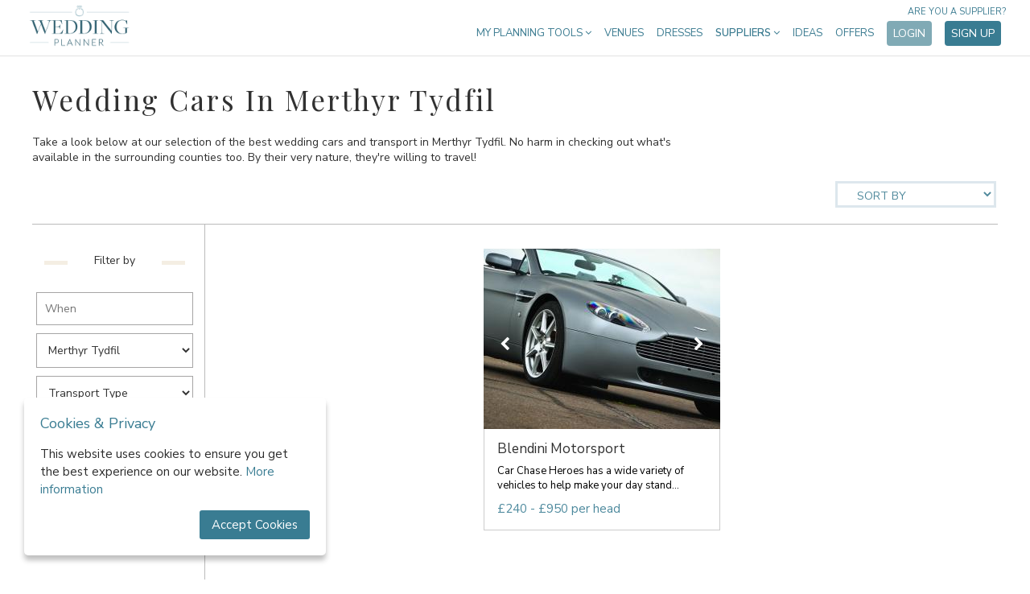

--- FILE ---
content_type: text/html; charset=UTF-8
request_url: https://weddingplanner.co.uk/wedding-transport/merthyr-tydfil
body_size: 13404
content:
<!DOCTYPE html>
<html lang="en">
<head>
    <meta charset="utf-8">
    <meta http-equiv="X-UA-Compatible" content="IE=edge">
    <meta name="viewport" content="width=device-width, initial-scale=1">
	<meta name="referrer" content="unsafe-url">
	<title>Wedding Cars | Merthyr Tydfil - WeddingPlanner.co.uk</title>
	<meta name="keywords" content="" />
    	   <meta name="description" content="Find and book wedding cars and other transportation in Merthyr Tydfil only through WeddingPlanner.co.uk">
    
            <meta name="p:domain_verify" content="c94e4529d17444f499f3d63f80dd914a"/>
    
    <!-- Pinterest -->

	<!-- google site search console -->
	<meta name="google-site-verification" content="MtIEW6EpcX4asBllQLXBT3alaz3wRLel9BEt_UnQuAk" />

    <!-- Canonical links -->
    <link rel="canonical" href="https://weddingplanner.co.uk/wedding-transport/merthyr-tydfil"/>

    
    
    <!-- Styles -->
    <style>

	.std-button 				{ padding: 15px 25px; font-size: 16px; border: 0 !important; border-radius: 4px; text-decoration: none; cursor: pointer; transition: 0.2s; -webkit-appearance: none; position: relative; }

	.std-button-primary 		{ background-color: #397c92; color: #fff !important; }
	.std-button-primary:hover 	{ background-color: #80aab5; }

	.std-button-secondary 		{ background-color: #80aab5; color: #fff !important; }
	.std-button-secondary:hover { background-color: #397c92; }

	.std-button-tertiary 		{ background-color: #eeeeee; color: #666 !important; }
	.std-button-tertiary:hover 	{ background-color: #dddddd; }

	.std-button-quarternary 	{ color: #4d4c4b !important; }

	.std-button-quinary			{ border: 1px solid #397c92 !important; background-color: inherit; }

	.std-button-outline 		{ background-color: #dcebf2; border: 1px solid #397c92 !important; color: #397c92 !important; padding: 14px 25px; }
	.std-button-outline:hover 	{ background-color: #e6f0f5; }

</style>
	<style>
	/* Critical CSS for above-to-the-fold render - inlined for performance reasons */

	h1, h2, h3, h4, h5, h6 { font-weight: normal }
	html, body, body div, span, object, iframe, h1, h2, h3, h4, h5, h6, p, blockquote, pre, abbr, address, cite, code, del, dfn, em, img, ins, kbd, q, samp, small, strong, sub, sup, var, b, i, dl, dt, dd, ol, ul, li, fieldset, form, label, legend, table, caption, tbody, tfoot, thead, tr, th, td, article, aside, figure, footer, header, menu, nav, section, time, mark, audio, video, details, summary { margin: 0; padding: 0; border: 0; font-size: 100%; vertical-align: baseline; background: transparent; }
	article, aside, figure, footer, header, nav, section, details, summary {display: block;}
	html .stop-scroll { overflow: hidden; position:fixed; }
	ul {list-style: none;}
	a {margin: 0; padding: 0; font-size: 100%; vertical-align: baseline; background: transparent;}
	table {border-collapse: collapse; border-spacing: 0;}
	th {font-weight: bold; vertical-align: bottom;}
	td {font-weight: normal; vertical-align: top;}
	hr {display: block; height: 1px; border: 0; border-top: 1px solid #ccc; margin:1em 0; padding: 0;}
	input, select {vertical-align: middle;}
	input[type="radio"] {vertical-align: text-bottom;}
	input[type="checkbox"] {vertical-align: bottom;}
	select, input, textarea {font: 99% sans-serif;}
	table {font-size: inherit; font: 100%;}
	strong {font-weight: bold;}
	td, td img {vertical-align: top;}
	button, input, select, textarea 	{ margin: 0; }
	button 					{ width: auto; overflow: visible; }
	* 						{ -moz-box-sizing: border-box; -webkit-box-sizing: border-box; box-sizing: border-box; }
	html 					{ z-index: -2; }
	html,body 				{ min-width: 320px; position: relative; }
	body, input, select, textarea, button { margin: 0; padding: 0; color: #000; font-family: 'Nunito Sans'; font-size: 14px; }
	h1 						{ font-family: 'Playfair Display'; letter-spacing: 2.5px; font-size: 17px; color: #4f899c; }
	p 						{ margin:14px 0; }
	b, .selected, h2, strong, h3, h4 { font-weight: normal; }
	h2 						{ font-size: 17px; }
	hr 						{ border: 0; height: 45px; }
	select::-ms-expand 		{ display: none; }
	select 					{ text-indent: 0.01px; text-overflow: ''; }
	select,	input[type=text], textarea, input[type=password] { border: 1px solid #a6a5a5; border-radius: 0; padding: 10px; margin: 10px 10px 0 0; background-color: #fff; }
	a 						{ text-decoration: none; color: #3c7c91; }
	a:hover 				{ color:#000; }
	.left 					{ float: left; }
	.right 					{ float: right; }
	.clear 					{ clear: both; }
	.grey 					{ color:#999; }
	.error 					{ color: red; }
	h2.success 				{ border: none !important; color: #0a0; }
	ul.error 				{ list-style-type: disc; list-style-position: inside; }
	.mainContent2 ul 		{ margin: 0; }
	.mainContent2 li 		{ list-style-type: disc; margin-left: 18px; }
	.mainContent2 			{ margin: 0 115px 0 27px; }
	.mainContent3 			{ margin-left: 27px; }
	#container 				{ width: 980px; margin: 73px auto; text-align: left; position: relative; }
	.global-blanket 				{ display: none; position: fixed; top: 0; left: 0; width: 100%; height: 100%; background-color: #000; opacity: 0.5; z-index: 21; }
	.loading-blanket				{ display: none; position: fixed; top: 0; left: 0; width: 100%; height: 100%; background-color: rgba(255, 255, 255, 0.7); z-index: 50; align-items: center; justify-content: center}
	.loading-blanket div				{ }
	.loading-blanket div i				{ font-size: 30px; color: #888; }
	button#ihavecookiesBtn							{ margin-left: 0px!important}
	#gdpr-cookie-message							{ position: fixed; bottom: 30px; left: 30px; text-align: left; max-width: 375px; background-color: #fff; padding: 20px; border-radius: 5px; box-shadow: 0 6px 6px rgb(0 0 0 / 25%); }
	@media  only screen and (max-width: 512px)		{ #gdpr-cookie-message { bottom: 90px; left: 50%; min-width: 320px; transform: translate(-50%, 0); } }
	#gdpr-cookie-message h4							{ color: #397c92; font-size: 18px; font-weight: 500; margin-bottom: 10px; }
	#gdpr-cookie-message h5							{ color: #397c92; font-size: 15px; font-weight: 500; margin-bottom: 10px; }
	#gdpr-cookie-message p,
	#gdpr-cookie-message ul							{ margin: 15px 0; color: #2b2b2b; font-size: 15px; line-height: 1.5em; padding: 0; }
	#gdpr-cookie-message p:last-child				{ margin-bottom: 0; text-align: right}
	#gdpr-cookie-message li							{ width: 49%; display: inline-block}
	#gdpr-cookie-message a							{ color: #397c92; text-decoration: none; font-size: 15px; padding-bottom: 2px; border-bottom: 1px dotted rgba(255,255,255,.75); transition: all 0.3s ease-in; }
	#gdpr-cookie-message a:hover					{ color: #80aab5; transition: all 0.3s ease-in; }
	#gdpr-cookie-message button,
	button#ihavecookiesBtn							{ border: none; background: #397c92; color: #fff; font-size: 15px; padding: 8px 15px; border-radius: 3px; margin-left: 15px; cursor: pointer; transition: all 0.3s ease-in; }
	#gdpr-cookie-message button:hover				{ background: #80aab5; transition: all 0.3s ease-in; }
	button#gdpr-cookie-advanced						{ display: none; }
	#gdpr-cookie-message button:disabled			{ opacity: 0.3; }
	#gdpr-cookie-message input[type="checkbox"]		{ float: none; margin-top: 0; margin-right: 5px}
</style>
	<style>

header                                  { background-color: #fff; text-align: left; position: relative; z-index: 101; border-bottom: 1px solid #e1e1e1; transition: background 0.25s ease; }
header .wrapper                         { width: 100%; max-width: 1280px; margin: 0 auto; padding: 0 30px; box-sizing: border-box; }
header .wrapper.site2                   { padding: 0 12px; }

header a.logo                           { width: 127px; height: 54px; margin: 5px; outline: none; display: inline-block; background: url('/images/logos/wp_sprite.png'); background-size: 200%; background-repeat: no-repeat; background-position: 0; }
header a.logo.site2                     { width: 160px !important; margin: 6px !important; background-image: url('/images/logos/sweden-colour.png'); background-size: contain; background-position: center center !important; }
header a.logo.site3                     { width: 152px !important; height: 50px; margin: 10px 6px 6px !important; background-image: url('/images/logos/australia.png'); background-size: contain; background-position: center center !important; }
header img                              { width: 160px; }
header .mobile                          { display: none; }
header nav                              { float: right; margin-top: 25px; position: relative; }
header nav > ul > li                    { display: inline-block; outline: none; position: relative; cursor: pointer; vertical-align: top; margin: 0; padding: 7px 6px; font-size: 13px; color: #3c7c91; font-weight: 400; }
header nav > ul > li > a                { text-transform: uppercase; text-decoration: none; outline: none; color: #3c7c91; font-weight: 400; transition: all 0.25s ease; }
header nav > ul > li > a:hover          { opacity: 0.60; color: #3c7c91; }
header nav > ul > li.tools .dropdown    { width: 200px; }
header nav > ul > li.inspire .dropdown    { width: 200px; }
header nav > ul > li.categories > a     { font-weight: 600; }
header nav > ul > li .dropdown          { display: none; position: absolute; top: 30px; right: 0; border: 1px solid #e1e1e1; border-radius: 5px; width: 750px; padding: 20px; text-transform: none; background-color: white; z-index: 2; letter-spacing: 0px; box-sizing: border-box; }
header nav > ul > li .dropdown .options	{ display: flex; }
header nav > ul > li .dropdown .options ul  		{ width: 174px; }
header nav > ul > li .dropdown .options ul li       { font-size: 14px; padding: 8px; color: #265869; font-weight: 400; cursor: pointer; }
header nav > ul > li .dropdown .options ul li a     { color: #265869; text-decoration: none; cursor: pointer; -webkit-transition: opacity 0.25s ease; -moz-transition: opacity 0.25s ease; -ms-transition: opacity 0.25s ease; -o-transition: opacity 0.25s ease; transition: opacity 0.25s ease; }
header nav > ul > li .dropdown .options ul li a:hover{ opacity: 0.60; color: #265869; }
header nav > ul > li .dropdown .extras     { margin-top: 20px; padding: 22px 0 8px; border-top: 1px solid #bdd0d6; text-align: center; }
header nav > ul > li .dropdown .extras a   { color: #265869; text-decoration: none; margin: 0 10px; }
header nav > ul > li:hover .dropdown           { display: block; }
header nav > ul > li a.std-button        { padding: 6px 8px; font-size: 14px; }
header nav > ul > li a.std-button.acc       { text-transform: none; }
header nav > ul > li a.std-button.acc i      { margin-right: 4px; font-size: 15px; }
header nav a.are-you-supplier              { position: absolute; top: -18px; right: 0; text-transform: uppercase; display: block; font-size: 11px; opacity: 1; }

@media  screen and (max-width: 1150px)
{
	header .wrapper                    						{ padding: 0; }

	nav                                                     { display: none; position: absolute; padding-bottom: 30px; z-index: -1; width: 100%; background: white; border-bottom: 2px solid #bdd0d6; -webkit-transition: all 0.25s ease; transition: all 0.25s ease; }
	nav.show                                                { display: block; top: -25px; }
	header .mobile                                          { width: 100%; background: white; display: block; }
	header .mobile .mobile-logo                             { width: 100px; height: 54px; margin: 5px 20px 4px; box-sizing: border-box; display: inline-block; background: url('/images/logos/wp_sprite.png'); background-size: 200%; background-repeat: no-repeat; background-position: 0; }
	header .mobile .mobile-logo.site2                       { width: 150px; background-image: url('/images/logos/sweden-colour.png'); background-size: 100%; }
	header .mobile div.hamburger                            { width: 25px; height: 20px; position: relative; margin: 22px 20px; display: inline-block; float: right; transform: rotate(0deg); transition: .5s ease-in-out; cursor: pointer; }
	header .mobile div.hamburger span                       { display: block; position: absolute; height: 4px; width: 100%; background: #3c7c91; border-radius: 2px; opacity: 1; left: 0; transform: rotate(0deg); transition: .25s ease-in-out; }
	header .mobile div.hamburger span:nth-child(1)          { top: 0px; }
	header .mobile div.hamburger span:nth-child(2),
	header .mobile div.hamburger span:nth-child(3)          { top: 8px; }
	header .mobile div.hamburger span:nth-child(4)          { top: 16px; }
	header .mobile div.hamburger.open span:nth-child(1)     { top: 8px; width: 0%; left: 50%; }
	header .mobile div.hamburger.open span:nth-child(2)     { -webkit-transform: rotate(45deg); transform: rotate(45deg); }
	header .mobile div.hamburger.open span:nth-child(3)     { -webkit-transform: rotate(-45deg); transform: rotate(-45deg); }
	header .mobile div.hamburger.open span:nth-child(4)     { top: 8px; width: 0%; left: 50%; }

	header nav > ul                                         { margin: 0; }
	header nav > ul > li               						{ font-size: 13px; display: block; cursor: pointer; vertical-align: top; margin: 0; font-size: 14px; color: #3c7c91; font-weight: 400; padding: 6px 20px; text-align: center; border-bottom: 1px solid #bdd0d6; background: white; outline: none; position: relative; }
	header nav > ul > li:first-child                        { border-top: 1px solid #bdd0d6; }
	header nav > ul > li:last-child                         { border-bottom: 2px solid white; }
	header nav > ul > li a                                  { color: #265869 !important; display: block; padding: 15px 0; }
	header nav > ul > li .dropdown				            { width: 100% !important; border: 0; position: static; padding: 0; }
	header nav > ul > li .dropdown .options				    { display: block; }
	header nav > ul > li .dropdown .options ul 	            { width: 100%; margin: 0; padding: 0; }
	header nav > ul > li .dropdown .options ul li              { padding: 0; border-bottom: 1px solid #bdd0d6; }
	header nav > ul > li .dropdown .options ul li:last-child  	{ border-bottom: 1px solid #bdd0d6; }
	header nav > ul > li .dropdown:last-of-type li:last-child{ border-bottom: 1px solid white; }
	header nav > ul > li a.std-button       				 { margin: 10px 0; padding: 8px; font-size: 14px; }
	header nav a.are-you-supplier            				{ width: 100%; top: auto; bottom: 18px; right: 7px; background-color: #fff; text-transform: uppercase; text-align: center; font-size: 12px; opacity: 0.65; }
	header .desktop                                         { display: none!important; }
}

</style>
	<style>

	footer										{ text-align: center; background-color: #fff; }

	footer h3 									{ font-size: 24px; }

	footer .press								{ padding: 40px 0; border-bottom: 1px solid gainsboro; }
	footer .press img							{ margin: 10px 10px; width: 200px; display: inline-block; }
	footer .press.site2							{ display: none; }
	footer .press.site3							{ display: none; }

	footer .social-links						{ background-color: #fbfbfb; padding: 40px 0; }
	footer .social-links .social				{ width: 24px; height: 24px; margin: 15px; display: inline-block; vertical-align: top; }
	footer .social-links .social.facebook		{ background-image:url(/images/icons/social-facebook.png); }
	footer .social-links .social.instagram		{ background-image:url(/images/icons/social-instagram.png); }
	footer .social-links .social.pinterest		{ background-image:url(/images/icons/social-pinterest.png); }
	footer .social-links .social.twitter		{ background-image:url(/images/icons/social-twitter.png); }

	footer .service-links				{ background-color: #fbfbfb; padding: 40px 0; border-bottom: 1px solid gainsboro; }
	footer .service-links a				{ text-decoration: none; color: black; }
	footer .service-links a:hover		{ color: #7faab6; }
	footer .service-links ul			{ display: inline-block; vertical-align: top; width: 190px; }
	footer .service-links ul li			{ margin: 10px 0; }

	footer .the-family					{ background-color: #fbfbfb; padding: 30px 0; border-bottom: 1px solid gainsboro; display: flex; justify-content: center; flex-wrap: wrap; align-items: center; }
	footer .the-family img				{ max-height: 60px; margin: 0 30px; filter: grayscale(100%); }
	footer .the-family .lw img			{ max-height: 55px; }
	footer .the-family .msh img			{ max-height: 65px; }

	footer .app-stores 					{ padding: 30px 0; }

	footer .terms						{ background: #fff; padding: 0 40px 40px; text-align: left; }
	footer .terms a						{ text-decoration: none; font-size: 14px; color: black; }
	footer .terms a:hover				{ color: #7faab6; }
	footer .terms p						{ font-size: 14px; margin-top: 10px; padding: 0; text-align: left; color: #000; }
	footer .terms img					{ width: 140px; }

</style>
	<style>

.pg-welcome header								{ background-color: transparent; border-bottom: 0; }
.pg-welcome header a.logo						{ width: 160px; height: 68px; margin: 10px; background-position: -160px; display: inline-block!important; }
.pg-welcome header a.logo.site2					{ background-image: url('/images/logos/sweden.png'); }
.pg-welcome header nav							{ margin-top: 25px; }
.pg-welcome header nav > ul > li > a			{ color: #fff; }
.pg-welcome header nav a.are-you-supplier       { color: #fff; }


.pg-welcome .top								{ width: 100%; height: 570px; position: absolute; top: 0px; bottom: 500px; z-index: 0; overflow: hidden; }
.pg-welcome .top .video 						{ position: absolute; top: 50%; left: 50%; width: auto; height: auto; min-width: 100%; min-height: 100%; transform: translate(-50%, -50%); }
.pg-welcome .top .overlay						{ position: absolute; bottom: 0; left: calc(50% + 210px); width: 390px; height: 405px; background-color: #fff; z-index: 2; padding: 30px; }
.pg-welcome .top .overlay h1					{ max-width: 300px; color: #4b4b4b; font-family: 'Playfair Display'; font-size: 28px; letter-spacing: 0px; }
.pg-welcome .top .overlay ul					{ margin: 20px 0; }
.pg-welcome .top .overlay ul li					{ margin: 12px 0; color: #2b2b2b; font-size: 16px; padding-left: 32px; background-image: url(/images/icons/list-star.png); background-repeat: no-repeat; background-position: 3px 3px; }
.pg-welcome .top .overlay .start p				{ margin: 6px 0; }
.pg-welcome .top .overlay .start p input		{ width: 300px; padding: 16px; }

.pg-welcome .sections							{ margin-top: 477px; }
.pg-welcome .sections > div						{ display: flex; justify-content: center; padding: 25px 40px; }
.pg-welcome .sections > div .text				{ max-width: 400px; margin: 30px 40px; padding-top: 75px; }
.pg-welcome .sections > div .text h3			{ font-family: 'Playfair Display'; font-size: 28px; }
.pg-welcome .sections > div .text p				{ font-size: 15px; }
.pg-welcome .sections > div .text p a			{ font-weight: bold; }
.pg-welcome .sections > div .text p img			{ margin-right: 3px; }
.pg-welcome .sections > div > img				{ margin: 0 40px; transition: all 0.25s ease; position: relative; top: 0; }
.pg-welcome .sections > div > img:hover			{ top: -5px; }
.pg-welcome .sections > div:nth-of-type(odd)	{ background-color: #dcebf2; }
.pg-welcome .sections > div:nth-of-type(even) img{ order: 1; }
.pg-welcome .sections > div:nth-of-type(even) .text{ order: 2; }

.popular 										{ background-color: #dcebf2; padding: 40px; }
.popular h3										{ margin: 30px; font-family: 'Playfair Display'; text-align: center; font-size: 24px; }
.popular .links 								{ max-width: 509px; margin: 10px auto; }
.popular .links a 								{ display: inline-block; width: 222px; margin: 15px; background-image: url(/images/home/popular.png); background-repeat: no-repeat; background-position: 1px 1px; padding-left: 30px; color: #222; font-size: 16px; transition: all 0.25s ease; }
.popular .links a:hover							{ background-position: 1px -1px; }
.popular.site1									{ background-color: #fff; border-bottom: 1px solid #dadada; }
.popular.site1 .links a 						{ background-image: url(/images/home/popular-alt.png); }
.popular.site1.wide .links 						{ max-width: 700px; }
.popular.site1.wide .links a 					{ width: 310px; }


@media  screen and (max-width: 1225px)
{
	.pg-welcome .top .overlay					{ left: calc(50% + 160px); }
}


@media  screen and (max-width: 1150px)
{
	.pg-welcome header a.logo					{ display: none !important; }
	.pg-welcome .sections						{ margin-top: 500px; }
	.pg-welcome header nav a.are-you-supplier    { color: inherit; }
}

@media  screen and (max-width: 1100px)
{
	.pg-welcome .top .overlay					{ left: calc(50% + 60px); }
}

@media  screen and (max-width: 900px)
{
	.pg-welcome .top							{ height: 360px; overflow: inherit; background-image: url(/images/welcome.jpg); background-size: cover; background-position: center center; }
	.pg-welcome .top .video 					{ display: none; }
	.pg-welcome .top .overlay					{ width: 360px; bottom: -360px; height: 465px; left: calc(50% - 180px); z-index: 20; }

	.pg-welcome .sections						{ margin-top: 290px; z-index: 15; }
	.pg-welcome .sections > div					{ flex-wrap: wrap; }
	.pg-welcome .sections > div .text			{ order: 2; margin-top: 0; padding-top: 0; }
	.pg-welcome .sections > div:nth-of-type(1)	{ padding-top: 400px; }
	.pg-welcome .sections > div img				{ order: 1; max-width: 90vw; max-height: 90vw; }

	.popular .links 							{ max-width: 250px; }
}

</style>
            <link rel="stylesheet" href="/asset?f=css/app.css&v=1716210921">
        <link rel="stylesheet" href="/asset?f=css/supplier.css&v=1667641519">
    
	<style>
			</style>
	
</head>
<body class="pg-listings-new">

    <div class="wrapper">
        <header id="header">
	<div class="mobile">
		<a href="/" class="mobile-logo site1"></a>
		<div class="hamburger">
			<span></span>
			<span></span>
			<span></span>
			<span></span>
		</div>
	</div>
	<div class="wrapper site1">
		<a href="/" class="logo site1 desktop"></a>
		<nav>
			<ul>
				<li class="tools">
					<a href="/wedding-planning-tools">My Planning Tools <i class="fa fa-angle-down"></i></a>
					<div class="dropdown">
						<div class="options">
							<ul>
								<li><a href="/wedding-planning-tools" class="active">Dashboard</a></li>
								<li><a href="/wedding-planning-tools/checklist" class="">Checklist</a></li>
								<li><a href="/wedding-planning-tools/budget" class="">Budget</a></li>
								<li><a href="/wedding-planning-tools/guestlist" class="">Guests</a></li>
								<li><a href="/wedding-planning-tools/suppliers" class="">My suppliers</a></li>
								<li><a href="/wedding-planning-tools/messenger" class="">Messenger</a></li>
																	<li><a href="/wedding-website" class="">Website</a></li>
																<li><a href="/wedding-planning-tools/account" class="">Account</a></li>
							</ul>
						</div>
					</div>
				</li>

									<li><a href="/wedding-venues">Venues</a></li>
					<li><a href="/wedding-dresses">Dresses</a></li>
				
				<li class="categories menu-hide toggle-dropdown">
					<a>Suppliers <i class="fa fa-angle-down"></i></a>
					<div class="dropdown">
						<div class="options">
							<ul><li><a href="https://weddingplanner.co.uk/wedding-accessories">Accessories</a></li><li><a href="https://weddingplanner.co.uk/bridesmaid-dresses">Bridesmaid Dresses</a></li><li><a href="https://weddingplanner.co.uk/wedding-cakes">Cakes</a></li><li><a href="https://weddingplanner.co.uk/wedding-caterers">Catering  </a></li><li><a href="https://weddingplanner.co.uk/wedding-celebrants">Celebrants</a></li><li><a href="https://weddingplanner.co.uk/wedding-decor-and-styling">Decor & Styling</a></li><li><a href="https://weddingplanner.co.uk/entertainment">Entertainment</a></li></ul><ul><li><a href="https://weddingplanner.co.uk/wedding-favours">Favours</a></li><li><a href="https://weddingplanner.co.uk/wedding-florists">Flowers</a></li><li><a href="https://weddingplanner.co.uk/wedding-hair-and-beauty">Hair & Makeup</a></li><li><a href="https://weddingplanner.co.uk/honeymoons">Honeymoons</a></li><li><a href="https://weddingplanner.hotelplanner.com">Hotel Rooms</a></li><li><a href="https://weddingplanner.co.uk/wedding-jewellery">Jewellery</a></li><li><a href="https://weddingplanner.co.uk/wedding-marquees">Marquees</a></li></ul><ul><li><a href="https://weddingplanner.co.uk/mobile-bar-services">Mobile Bar Hire </a></li><li><a href="https://weddingplanner.co.uk/wedding-music">Music & DJs </a></li><li><a href="https://weddingplanner.co.uk/wedding-props-and-photo-booths">Photo Booths</a></li><li><a href="https://weddingplanner.co.uk/wedding-photographer">Photographers</a></li><li><a href="https://weddingplanner.co.uk/stag-and-hen">Stag & Hen </a></li><li><a href="https://weddingplanner.co.uk/wedding-stationery">Stationery</a></li><li><a href="https://weddingplanner.co.uk/wedding-toastmasters-and-speeches">Toastmasters</a></li></ul><ul><li><a href="https://weddingplanner.co.uk/wedding-transport">Transport</a></li><li><a href="https://weddingplanner.co.uk/wedding-venues">Venues</a></li><li><a href="https://weddingplanner.co.uk/wedding-videographer">Videographers</a></li><li><a href="https://weddingplanner.co.uk/wedding-dresses">Wedding Dresses</a></li><li><a href="https://weddingplanner.co.uk/wedding-loos">Wedding Loos</a></li><li><a href="https://weddingplanner.co.uk/wedding-planners">Wedding Planners</a></li><li><a href="https://weddingplanner.co.uk/groomswear">Wedding Suits</a></li></ul>
						</div>
						<div class="extras">
							<a href="https://weddingplanner.co.uk/supplier/login">Log in as a Supplier</a>
							<a href="https://weddingplanner.co.uk/supplier/intro">Sign up as a Supplier</a>
						</div>
					</div>
				</li>

				<li class="inspire">
					<a href="/wedding-inspiration">Ideas</a>
				</li>

				<li class="offers">
					<a href="/offers">Offers</a>
				</li>

									<li><a href="/wedding-planning-tools/login" class="std-button std-button-secondary">Login</a></li>
					<li><a href="/wedding-planning-tools/register" class="std-button std-button-primary">Sign up</a></li>
							</ul>
			<a class="are-you-supplier" href="/supplier/intro">Are you a supplier?</a>
		</nav>
	</div>

	
	
	

</header>

        
<input type="hidden" name="_token" value="oaffh5AOypjvtRVPZnxau6bImFPEsABtLRmh2ZCI">

<link rel="stylesheet" href="/asset?f=css/listings.css&v=1626792433">

	<article id="container">

														<h1>Wedding Cars In Merthyr Tydfil</h1>
									
														<p class="intro">Take a look below at our selection of the best wedding cars and transport in Merthyr Tydfil. No harm in checking out what's available in the surrounding counties too. By their very nature, they're willing to travel!<p></p>
									
		<div class="sort">
		<select class="select-or-button dropdown-arrow" id="sort-by" name="order">
		<option value="">Sort by</option>
			<option value="PriceHigh" >Price High to Low</option>
			<option value="PriceLow" >Price Low to High</option>
			<option value="AZ" >Name A-Z</option>
			<option value="ZA" >Name Z-A</option>
			<option value="Feedback" >Feedback</option>
	</select>
</div>

		<div class="page">

			<div class="filter-container">
									<form class="search frm-landing-search" action="/" method="get">
				
					<div class="mobile-collapse"></div>
					<input type="hidden" name="order" value="">

					<input type="hidden" name="service" value="wedding-transport">
					<input type="hidden" name="type" value="">
					
					<div class="sec">
						<hr style="">
						<span>Filter by</span>
						<hr>
					</div>

					<label>
						<input type="text" name="date" class="date" value="" placeholder="When" autocomplete="off">
					</label>

					<label>

						
							<select name="location" class="placeholder search-dropdown">
								<option selected value="all">Where</option>
																																			<option disabled="disabled">---ENGLAND---</option>
																												<option value="bedfordshire" >Bedfordshire</option>
																										<option value="berkshire" >Berkshire</option>
																										<option value="bristol" >Bristol</option>
																										<option value="buckinghamshire" >Buckinghamshire</option>
																										<option value="cambridgeshire" >Cambridgeshire</option>
																										<option value="cheshire" >Cheshire</option>
																										<option value="cornwall" >Cornwall</option>
																										<option value="cumbria" >Cumbria</option>
																										<option value="derbyshire" >Derbyshire</option>
																										<option value="devon" >Devon</option>
																										<option value="dorset" >Dorset</option>
																										<option value="durham" >Durham</option>
																										<option value="east-riding-of-yorkshire" >East Riding of Yorkshire</option>
																										<option value="east-sussex" >East Sussex</option>
																										<option value="essex" >Essex</option>
																										<option value="gloucestershire" >Gloucestershire</option>
																										<option value="guernsey" >Guernsey</option>
																										<option value="hampshire" >Hampshire</option>
																										<option value="herefordshire" >Herefordshire</option>
																										<option value="hertfordshire" >Hertfordshire</option>
																										<option value="isle-of-man" >Isle of Man</option>
																										<option value="isle-of-wight" >Isle of Wight</option>
																										<option value="isles-of-scilly" >Isles of Scilly</option>
																										<option value="jersey" >Jersey</option>
																										<option value="kent" >Kent</option>
																										<option value="lancashire" >Lancashire</option>
																										<option value="leicestershire" >Leicestershire</option>
																										<option value="lincolnshire" >Lincolnshire</option>
																										<option value="london" >London</option>
																										<option value="manchester" >Manchester</option>
																										<option value="merseyside" >Merseyside</option>
																										<option value="middlesex" >Middlesex</option>
																										<option value="norfolk" >Norfolk</option>
																										<option value="north-yorkshire" >North Yorkshire</option>
																										<option value="northamptonshire" >Northamptonshire</option>
																										<option value="northumberland" >Northumberland</option>
																										<option value="nottinghamshire" >Nottinghamshire</option>
																										<option value="oxfordshire" >Oxfordshire</option>
																										<option value="rutland" >Rutland</option>
																										<option value="shropshire" >Shropshire</option>
																										<option value="somerset" >Somerset</option>
																										<option value="south-yorkshire" >South Yorkshire</option>
																										<option value="staffordshire" >Staffordshire</option>
																										<option value="suffolk" >Suffolk</option>
																										<option value="surrey" >Surrey</option>
																										<option value="tyne-and-wear" >Tyne &amp; Wear</option>
																										<option value="warwickshire" >Warwickshire</option>
																										<option value="west-midlands" >West Midlands</option>
																										<option value="west-sussex" >West Sussex</option>
																										<option value="west-yorkshire" >West Yorkshire</option>
																										<option value="wiltshire" >Wiltshire</option>
																										<option value="worcestershire" >Worcestershire</option>
																											<option disabled="disabled">---SCOTLAND---</option>
																												<option value="aberdeen-and-deeside" >Aberdeen &amp; Deeside</option>
																										<option value="argyll" >Argyll</option>
																										<option value="ayrshire-and-clyde-valley" >Ayrshire &amp; Clyde Valley</option>
																										<option value="dumfries-and-galloway" >Dumfries &amp; Galloway</option>
																										<option value="edinburgh" >Edinburgh</option>
																										<option value="fife-and-angus" >Fife &amp; Angus</option>
																										<option value="glasgow" >Glasgow</option>
																										<option value="highlands-and-islands" >Highlands &amp; Islands</option>
																										<option value="scottish-borders" >Scottish Borders</option>
																										<option value="stirling" >Stirling</option>
																										<option value="tayside" >Tayside</option>
																										<option value="the-lothians" >The Lothians</option>
																											<option disabled="disabled">---WALES---</option>
																												<option value="bridgend" >Bridgend</option>
																										<option value="caerphilly" >Caerphilly</option>
																										<option value="cardiff" >Cardiff</option>
																										<option value="carmarthenshire" >Carmarthenshire</option>
																										<option value="ceredigion" >Ceredigion</option>
																										<option value="conwy" >Conwy</option>
																										<option value="denbighshire" >Denbighshire</option>
																										<option value="flintshire" >Flintshire</option>
																										<option value="gwynedd" >Gwynedd</option>
																										<option value="isle-of-anglesey" >Isle of Anglesey</option>
																										<option value="merthyr-tydfil" selected = &quot;selected&quot;>Merthyr Tydfil</option>
																										<option value="mid-glamorgan" >Mid Glamorgan</option>
																										<option value="monmouthshire" >Monmouthshire</option>
																										<option value="neath-port-talbot" >Neath Port Talbot</option>
																										<option value="newport" >Newport</option>
																										<option value="north-wales" >North Wales</option>
																										<option value="pembrokeshire" >Pembrokeshire</option>
																										<option value="powys" >Powys</option>
																										<option value="swansea" >Swansea</option>
																										<option value="torfaen" >Torfaen</option>
																										<option value="vale-of-glamorgan" >Vale Of Glamorgan</option>
																										<option value="wrexham" >Wrexham</option>
																											<option disabled="disabled">---FRANCE---</option>
																												<option value="auvergne-rhone-alpes" >Auvergne-Rhône-Alpes</option>
																										<option value="bourgogne-franche-comte" >Bourgogne-Franche-Comté</option>
																										<option value="brittany" >Brittany</option>
																										<option value="centre-val-de-loire" >Centre-Val de Loire</option>
																										<option value="corsica" >Corsica</option>
																										<option value="grand-est" >Grand-Est</option>
																										<option value="hauts-de-france" >Hauts-de-France</option>
																										<option value="new-aquitaine" >New Aquitaine</option>
																										<option value="normandy" >Normandy</option>
																										<option value="occitania" >Occitania</option>
																										<option value="paris" >Paris</option>
																										<option value="pays-de-la-loire" >Pays de la Loire</option>
																										<option value="provence-alpes-cote-d-azur" >Provence-Alpes-Côte d&#039;Azur</option>
																											<option disabled="disabled">---ITALY---</option>
																												<option value="apulia" >Apulia</option>
																										<option value="aruzzo" >Aruzzo</option>
																										<option value="basilicata" >Basilicata</option>
																										<option value="calabria" >Calabria</option>
																										<option value="campania" >Campania</option>
																										<option value="emilia-romagna" >Emilia-Romagna</option>
																										<option value="friuli-venezia-giulia" >Friuli-Venezia Giulia</option>
																										<option value="lazio" >Lazio</option>
																										<option value="liguria" >Liguria</option>
																										<option value="lombardy" >Lombardy</option>
																										<option value="marche" >Marche</option>
																										<option value="molise" >Molise</option>
																										<option value="piedmont" >Piedmont</option>
																										<option value="sardinia" >Sardinia</option>
																										<option value="sicily" >Sicily</option>
																										<option value="trentino-south-tyrol" >Trentino-South Tyrol</option>
																										<option value="tuscany" >Tuscany</option>
																										<option value="umbria" >Umbria</option>
																										<option value="veneto" >Veneto</option>
															</select>

						
					</label>

					
					<label><select name="filters[services_questions][SelectOne][121]" class="placeholder search-dropdown"> <option disabled="disabled" selected="selected">Transport Type</option> <option  value='Luxury Cars'>Luxury Cars</option><option  value='Limousines'>Limousines</option><option  value='Vintage/Classic Cars'>Vintage/Classic Cars</option><option  value='Horse and Carriage'>Horse and Carriage</option><option  value='Sports Cars'>Sports Cars</option><option  value='Taxis'>Taxis</option><option  value='Buses'>Buses</option><option  value='Other'>Other</option></select></label>

					<label>
						<input type="submit" value="Search" class="std-button std-button-primary">
					</label>

				</form>
			</div>

			<div class="listings">

									<a href="/wedding-transport/blendini-motorsport" target="_blank" id="3758"   data-serviceId="11"  class="listingCard ">

    <div class="image">
        <div class="carousel-controls">
            <span class="prev"><i class="fa fa-chevron-left"></i></span>
            <span class="next"><i class="fa fa-chevron-right"></i></span>
        </div>

        <img class="background-image lazy-load carousel-show" data-carousel="1" data-src="https://weddingplanner.co.uk/images/suppliers/upload/p1PmipBQ/large/nenQb8Uw7ZUuBww0vyJaowYtJqT9T1Se.jpeg?c=360x350"
             alt=" - Blendini Motorsport">

                    <img data-carousel="2" class="background-image lazy-load" data-src="https://weddingplanner.co.uk/images/suppliers/upload/p1PmipBQ/large/2HbvGV1dkAVTHgln8mB4kJrXPDucwbjv.jpeg?c=360x350"
                    alt=" - Blendini Motorsport">
                    <img data-carousel="3" class="background-image lazy-load" data-src="https://weddingplanner.co.uk/images/suppliers/upload/p1PmipBQ/large/VIS4dy6OiO8aiVDAKrEC05w5n3DlK7zg.jpeg?c=360x350"
                    alt=" - Blendini Motorsport">
                    <img data-carousel="4" class="background-image lazy-load" data-src="https://weddingplanner.co.uk/images/suppliers/upload/p1PmipBQ/large/31knFBE0hgnVTFGkFkOCZY7zJbcQSQ9O.jpeg?c=360x350"
                    alt=" - Blendini Motorsport">
        
                
            </div>

    <div class="bottom">

        <h4>Blendini Motorsport</h4>

							
		
		<p class="description">Car Chase Heroes has a wide variety of vehicles to help make your day stand...</p>

		<div class="prices">£240 - £950 per head</div>

    </div>

</a>
				
				
																						<div id="about-element">
																	<h2>Wedding Cars In Merthyr Tydfil</h2>
																<p class="location-description"><br></p><p>Often overlooked, you really do need to think about transportation sooner rather than later. Getting around Merthyr Tydfil can require more logistical planning than you might necessarily think so it's really worth considering transport for you, your family and your guests. Also put some consideration into transport at the end of the wedding.</p></p>
							</div>
															
				
					
					<div class="nearby-locations">
													<h2>  Wedding Cars in nearby counties</h2>
							<div class="links">
																																																													<a href="/wedding-transport/bristol">  Wedding Cars in Bristol</a>
																																																																																																																																																																																																																																																																																																			<a href="/wedding-transport/herefordshire">  Wedding Cars in Herefordshire</a>
																																																																																																																																																																																																																																																																																																																																																																																																									<a href="/wedding-transport/somerset">  Wedding Cars in Somerset</a>
																																																																																																																																																																																																																																																																																																																																																																																																																																											<a href="/wedding-transport/bridgend">  Wedding Cars in Bridgend</a>
																																				<a href="/wedding-transport/caerphilly">  Wedding Cars in Caerphilly</a>
																																				<a href="/wedding-transport/cardiff">  Wedding Cars in Cardiff</a>
																																				<a href="/wedding-transport/carmarthenshire">  Wedding Cars in Carmarthenshire</a>
																																				<a href="/wedding-transport/ceredigion">  Wedding Cars in Ceredigion</a>
																																																																																																																																										<a href="/wedding-transport/mid-glamorgan">  Wedding Cars in Mid Glamorgan</a>
																																				<a href="/wedding-transport/monmouthshire">  Wedding Cars in Monmouthshire</a>
																																				<a href="/wedding-transport/neath-port-talbot">  Wedding Cars in Neath Port Talbot</a>
																																				<a href="/wedding-transport/newport">  Wedding Cars in Newport</a>
																																																																						<a href="/wedding-transport/powys">  Wedding Cars in Powys</a>
																																				<a href="/wedding-transport/swansea">  Wedding Cars in Swansea</a>
																																				<a href="/wedding-transport/torfaen">  Wedding Cars in Torfaen</a>
																																				<a href="/wedding-transport/vale-of-glamorgan">  Wedding Cars in Vale Of Glamorgan</a>
																																																																																																																																																																																																																																																																																																																																																																																																																																																																																																																																																																																																									</div>
											</div>

				
			</div>

		</div>

	</article>
	<script>window.locationLat = "51.74300000";window.locationLng = "-3.37800000";</script>
</form>

    </div>

	<footer id="footer">

	<div class="press site1">
		<h3>As featured in</h3>
	    <div class="wrapper centered">
			<img class="lazy-load" data-src="/images/footer/featured1.png" alt="The Times">
			<img class="lazy-load" data-src="/images/footer/featured2.png" alt="The Telegraph">
			<img class="lazy-load" data-src="/images/footer/featured3.png" alt="The Independent">
			<img class="lazy-load" data-src="/images/footer/featured4.png" alt="Quintessentially Lifestyle">
			<img class="lazy-load" data-src="/images/footer/featured5.png" alt="Huffpost">
	    </div>
	</div>

	<div class="social-links">
	    <div class="wrapper centered">
	        <div class="links">
	            <a href="https://www.facebook.com/WeddingPlanner.co.uk" target="_blank" class="social facebook"></a>
					            	<a href="https://www.instagram.com/weddingplanner.co.uk/" target="_blank" class="social instagram"></a>
													<a href="https://www.pinterest.com/wedplanneruk/" target="_blank" class="social pinterest"></a>
									            	<a href="https://twitter.com/WeddingPlanner1" target="_blank" class="social twitter"></a>
					        </div>
	    </div>
	</div>

	<div class="service-links">
	    <div class="wrapper centered">
	        <ul>
				<li><a href="/wedding-accessories/merthyr-tydfil">Accessories</a></li><li><a href="/bridesmaid-dresses/merthyr-tydfil">Bridesmaid Dresses</a></li><li><a href="/wedding-cakes/merthyr-tydfil">Cakes</a></li><li><a href="/wedding-caterers/merthyr-tydfil">Catering  </a></li><li><a href="/wedding-celebrants/merthyr-tydfil">Celebrants</a></li></ul><ul><li><a href="/wedding-decor-and-styling/merthyr-tydfil">Decor & Styling</a></li><li><a href="/entertainment/merthyr-tydfil">Entertainment</a></li><li><a href="/wedding-favours/merthyr-tydfil">Favours</a></li><li><a href="/wedding-florists/merthyr-tydfil">Flowers</a></li><li><a href="/wedding-hair-and-beauty/merthyr-tydfil">Hair & Makeup</a></li></ul><ul><li><a href="/honeymoons/merthyr-tydfil">Honeymoons</a></li><li><a href="/wedding-jewellery/merthyr-tydfil">Jewellery</a></li><li><a href="/wedding-marquees/merthyr-tydfil">Marquees</a></li><li><a href="/mobile-bar-services/merthyr-tydfil">Mobile Bar Hire </a></li><li><a href="/wedding-music/merthyr-tydfil">Music & DJs </a></li></ul><ul><li><a href="/wedding-props-and-photo-booths/merthyr-tydfil">Photo Booths</a></li><li><a href="/wedding-photographer/merthyr-tydfil">Photographers</a></li><li><a href="/stag-and-hen/merthyr-tydfil">Stag & Hen </a></li><li><a href="/wedding-stationery/merthyr-tydfil">Stationery</a></li><li><a href="/wedding-toastmasters-and-speeches/merthyr-tydfil">Toastmasters</a></li></ul><ul><li><a href="/wedding-transport/merthyr-tydfil">Transport</a></li><li><a href="/wedding-venues/merthyr-tydfil">Venues</a></li><li><a href="/wedding-videographer/merthyr-tydfil">Videographers</a></li><li><a href="/wedding-dresses/merthyr-tydfil">Wedding Dresses</a></li><li><a href="/wedding-loos/merthyr-tydfil">Wedding Loos</a></li></ul><ul><li><a href="/wedding-planners/merthyr-tydfil">Wedding Planners</a></li><li><a href="/groomswear/merthyr-tydfil">Wedding Suits</a></li>
	        </ul>
	    </div>
	</div>

	<div class="the-family">
		<a class="wp" href="https://weddingplanner.co.uk" title="Save time and stress when planning your wedding. Wedding Planner provides the best free wedding planning tools, local wedding suppliers and wedding ideas" target="_blank"><img src="/images/logos/logo-transparent.png"></a>
		<a class="lw" href="https://www.luxuryweddings.co.uk/" target="_blank"><img src="https://images.squarespace-cdn.com/content/5c3b3f228ab722198ee7b9b2/1557074173119-Y2BSSAHV1TYCT5GN21CJ/Higher+Res+LW+Logo.png?format=1500w&content-type=image%2Fpng"></a>
		<a class="bp" href="https://brollopsplanerare.se" title="Spara tid och stress när du planerar ditt bröllop. Vi erbjuder de bästa gratis bröllopsplaneringsverktygen, lokala bröllopsplatser och leverantörer" target="_blank"><img src="/images/logos/sweden-colour.png"></a>
		<a class="msh" href="https://www.musicstudentsforhire.co.uk/" title="Dedicated to delivering quality &amp; affordable live music for weddings and events nationwide." target="_blank"><img src="https://images.squarespace-cdn.com/content/59ecd4d149fc2b8050080f2f/1509891119623-JNVBTU49GMSAM14XIT8A/MSH+Logo+2.png?content-type=image%2Fpng"></a>
	</div>

	<!--
	<div class="app-stores">
					<a target="_blank" href="https://itunes.apple.com/gb/app/weddingplanner-co-uk/id1378566267?mt=8"><img class="lazy-load" data-src="/images/footer/app_store1.jpg" alt="Wedding Planner app on App Store"></a>
			&nbsp;&nbsp;&nbsp;&nbsp;
			<a target="_blank" href="https://play.google.com/store/apps/details?id=io.gonative.android.wplwwp"><img class="lazy-load" data-src="/images/footer/app_store2.jpg" alt="Wedding Planner app on Google Play store"></a>
			</div>
	-->

	<div class="terms">
        <a href="/about-us">About Us</a> |
        <a href="/faqs">FAQs</a> |
        <a href="/terms-and-conds">Terms &amp; Conditions</a> |
        <a href="/privacy-policy">Privacy Policy</a> |
        <a href="/contact-us">Contact Us</a>

        <p>All rights reserved by World of Wedmin Ltd 2026</p>
	</div>
</footer>

<div class="global-blanket"></div>
<div class="loading-blanket">
	<div><i class="fa fa-refresh fa-spin fa-3x fa-fw margin-bottom"></i></div>
</div>

    <!-- Resources -->
	<link href="https://fonts.googleapis.com/css?family=Nunito+Sans:300,300i,400,400i,600,600i" rel="stylesheet">
	<link href="https://fonts.googleapis.com/css?family=Playfair+Display" rel="stylesheet">
	<link rel="stylesheet" href="/asset?f=css/sprites.css" type="text/css" />
	<link rel="stylesheet" href="/slick/slick.css"/>
	<link rel="stylesheet" href="/slick/slick-theme.css"/>
    <script src="https://cdnjs.cloudflare.com/ajax/libs/jquery/2.2.3/jquery.min.js" integrity="sha384-I6F5OKECLVtK/BL+8iSLDEHowSAfUo76ZL9+kGAgTRdiByINKJaqTPH/QVNS1VDb" crossorigin="anonymous"></script>
	<link rel="stylesheet" href="https://ajax.googleapis.com/ajax/libs/jqueryui/1.12.1/themes/smoothness/jquery-ui.min.css">
	<script src="https://ajax.googleapis.com/ajax/libs/jqueryui/1.12.1/jquery-ui.min.js"></script>
	<script src="https://cdnjs.cloudflare.com/ajax/libs/jquery.lazy/1.7.10/jquery.lazy.min.js"></script>
    <script src="/asset?f=js/helpers.js&v=1636451925"></script>
    <script src="/asset?f=js/supplier.js&v=1510240860"></script>
    <script src="/js/jquery.ihavecookies.min.js"></script>
	<link rel="stylesheet" href="https://cdnjs.cloudflare.com/ajax/libs/font-awesome/4.5.0/css/font-awesome.min.css" integrity="sha384-XdYbMnZ/QjLh6iI4ogqCTaIjrFk87ip+ekIjefZch0Y+PvJ8CDYtEs1ipDmPorQ+" crossorigin="anonymous">

	
            <!-- Facebook Pixel Code -->
	<script>
	!function(f,b,e,v,n,t,s){if(f.fbq)return;n=f.fbq=function(){n.callMethod?
	n.callMethod.apply(n,arguments):n.queue.push(arguments)};if(!f._fbq)f._fbq=n;
	n.push=n;n.loaded=!0;n.version='2.0';n.queue=[];t=b.createElement(e);t.async=!0;
	t.src=v;s=b.getElementsByTagName(e)[0];s.parentNode.insertBefore(t,s)}(window,
	document,'script','https://connect.facebook.net/en_US/fbevents.js');

	fbq('init', '270462776645133');
	fbq('track', "PageView");</script>

	<noscript><img height="1" width="1" style="display:none"
	src="https://www.facebook.com/tr?id=270462776645133&ev=PageView&noscript=1"
	/></noscript>
	<!-- End Facebook Pixel Code -->

<!-- Global site tag (gtag.js) - Google Analytics -->
	<script async src="https://www.googletagmanager.com/gtag/js?id=UA-4810928-1"></script>
	<script>
	window.dataLayer = window.dataLayer || [];
	function gtag(){dataLayer.push(arguments);}
	gtag('js', new Date());

	gtag('config', 'UA-4810928-1');
	</script>

<!-- Go squared -->
	<script>
	!function(g,s,q,r,d){r=g[r]=g[r]||function(){(r.q=r.q||[]).push(
	arguments)};d=s.createElement(q);q=s.getElementsByTagName(q)[0];
	d.src='//d1l6p2sc9645hc.cloudfront.net/tracker.js';q.parentNode.
	insertBefore(d,q)}(window,document,'script','_gs');

	_gs('GSN-907811-N');
	</script>
<!-- End of Go squared -->

<!-- Hotjar -->
<script>
(function(h,o,t,j,a,r){
h.hj=h.hj||function(){(h.hj.q=h.hj.q||[]).push(arguments)};
h._hjSettings={hjid:610524,hjsv:5};
a=o.getElementsByTagName('head')[0];
r=o.createElement('script');r.async=1;
r.src=t+h._hjSettings.hjid+j+h._hjSettings.hjsv;
a.appendChild(r);
})(window,document,'//static.hotjar.com/c/hotjar-','.js?sv=');
</script>
<!-- End of Hotjar -->

<!-- Mailchimp retargeting -->
<script id="mcjs">!function(c,h,i,m,p){m=c.createElement(h),p=c.getElementsByTagName(h)[0],m.async=1,m.src=i,p.parentNode.insertBefore(m,p)}(document,"script","https://chimpstatic.com/mcjs-connected/js/users/7dc53c6a1779915a1afd5ac4b/f37ee593a5fba1796e2ee8fcc.js");</script>
<!-- End Mailchimp retargeting -->

<!-- Start of HubSpot Embed Code -->
<script type="text/javascript" id="hs-script-loader" async defer src="//js.hs-scripts.com/4431208.js"></script>
<!-- End of HubSpot Embed Code -->
    
	<script>
	$('body').ihavecookies({
		title: "Cookies &amp; Privacy",
		message: "This website uses cookies to ensure you get the best experience on our website.",
		link: '/privacy-policy',
		delay: 500,
		expires: 90,
	});
</script>

	
<script src="/asset?f=js/supplier_listing.js"></script>

	<script>
        function initMap()
		{
            var centre_lat = parseFloat(locationLat);
            var centre_lng = parseFloat(locationLng);

            map = new google.maps.Map(document.getElementById('map'), {
                center: {lat: centre_lat, lng: centre_lng},
									zoom: 10
				            });

								                var marker3758 = new google.maps.Marker({
	                    position: {lat: 51.55163231846, lng: -3.3911011434311},
	                    map: map,
	                    icon: '/images/icons/marker.png',
	                    title: 'Blendini Motorsport'
	                });
	                google.maps.event.addListener(marker3758, 'click', function() {
	                    window.open('/wedding-transport/blendini-motorsport');
	                });
							
			mapLoaded = true;
        }

		mapLoaded = false;

		function lazyLoadMap()
		{
			$(window).scroll(function() {
				if ($('#map').length > 0)
				{
					if (!mapLoaded)
					{
						var aTop = $('#map').first().offset().top;
						var scrollBottom = $(window).scrollTop() + $(window).height();
						if (scrollBottom >= aTop - 600)
						{
							initMap();
						}
					}
				}
			});
		}

	</script>
	<script src="https://maps.googleapis.com/maps/api/js?key=AIzaSyDGZnRao59eUN-qB1KkwLy-FBJ-8oWbbRw&callback=lazyLoadMap"></script>


	<!--0.1 secs-->
<script defer src="https://static.cloudflareinsights.com/beacon.min.js/vcd15cbe7772f49c399c6a5babf22c1241717689176015" integrity="sha512-ZpsOmlRQV6y907TI0dKBHq9Md29nnaEIPlkf84rnaERnq6zvWvPUqr2ft8M1aS28oN72PdrCzSjY4U6VaAw1EQ==" data-cf-beacon='{"version":"2024.11.0","token":"284fe51349bf49d283bfc2821d9a834e","r":1,"server_timing":{"name":{"cfCacheStatus":true,"cfEdge":true,"cfExtPri":true,"cfL4":true,"cfOrigin":true,"cfSpeedBrain":true},"location_startswith":null}}' crossorigin="anonymous"></script>
</body>
<script>
    var lastCheck = new Date();
    var caffeineSendDrip = function () {
        var ajax = window.XMLHttpRequest
            ? new XMLHttpRequest
            : new ActiveXObject('Microsoft.XMLHTTP');

        ajax.onreadystatechange = function () {
            if (ajax.readyState === 4 && ajax.status === 204) {
                lastCheck = new Date();
            }
        };

        ajax.open('GET', '/genealabs/laravel-caffeine/drip');
        ajax.setRequestHeader('X-Requested-With', 'XMLHttpRequest');
        ajax.send();
    };

    setInterval(function () {
        caffeineSendDrip();
    }, 300000);

    if (2000 > 0) {
        setInterval(function () {
            if (new Date() - lastCheck >= 5183882000) {
                location.reload(true);
            }
        }, 2000);
    }
</script>
</html>

--- FILE ---
content_type: application/javascript
request_url: https://weddingplanner.co.uk/asset?f=js/supplier_listing.js
body_size: 1408
content:
filterLeft=$('.search').offset().left;$(window).scroll(manageFilterBox);$(window).resize(function(){$('.search').removeClass('fixed').css('left','auto');$('.search').removeClass('bottom').css('bottom','auto');filterLeft=$('.search').offset().left;manageFilterBox()});function manageFilterBox(){if($(window).width()>700){var scroll=$(window).scrollTop();var windowHeight=$(window).height();var scrollBottom=scroll+windowHeight;var pageTop=$('.page').offset().top;var pageHeight=$('.page').outerHeight();var pageBottom=pageTop+pageHeight;var filterHeight=$('.search').outerHeight();if(scroll>pageTop)
$('.search').addClass('fixed').css('left',filterLeft);else $('.search').removeClass('fixed').css('left','auto');if(scroll>pageBottom-filterHeight)
$('.search').addClass('bottom').css('bottom',scrollBottom-pageBottom);else $('.search').removeClass('bottom').css('bottom','auto')}}
$('select#sort-by').change(function(){window.location.href='?order='+$(this).val()});$('select#lookup-sort-by').change(function(){$('.frm-autocomplete-search input[name="order"]').val($(this).val());$('.frm-autocomplete-search').submit()});$("select[name='service_type']").change(function(){var url=$(this).find(":selected").val();if(url!=null&&url!=""){$("input[name='type']").attr('value',url)}});$('.scroll-to-map').click(function(e){e.preventDefault();$('html, body').animate({scrollTop:$('#map').offset().top},1000)});$('.remove-search-input').click(function(){$(this).parent().attr("data-input-name");$("select[name='"+$(this).parent().attr("data-input-name")+"'] , input[name='"+$(this).parent().attr("data-input-name")+"']").val($(this).parent().attr("data-input-name")=="location"?"-":"");$(this).parent().remove();if($('.search-inputs > span').length==0){$(this).parent().remove();$(this).parent().parent().remove();$('#search-inputs-title').remove()}});$('img.supplier_fav_icon').click(function(e){e.preventDefault();var supplierId=$(this).closest('a').attr('id');var serviceId=$(this).closest('a').attr('data-serviceId');var heartPic=$(this);if($(this).attr('data-isMySupplier')==0){$.post("/wedding-planning-tools/checklist/calls/supplieradd",{supplier:supplierId,service:serviceId,_token:$('[name=_token]').val()},function(data){heartPic.attr('src','/images/suppliers/save-star-on.svg');heartPic.attr('data-isMySupplier',"1")})}else{$.post("/wedding-planning-tools/checklist/calls/delete-alternative",{serviceId:serviceId,supplierId:supplierId,_token:$('[name=_token]').val()},function(data){heartPic.attr('src','/images/suppliers/save-star-off.svg');heartPic.attr('data-isMySupplier',"0")})}});$('.image .carousel-controls span').on('click',function(e){e.preventDefault();let imageElement=$(this).parents('.image').first();activeId=imageElement.find('img.background-image.carousel-show').data('carousel');totalImages=imageElement.find('img.background-image').length;if($(this).hasClass('next')){nextId=activeId+1;if(nextId>totalImages)
nextId=1}else{nextId=activeId-1;if(nextId<1)
nextId=totalImages}
imageElement.find('img.background-image').removeClass('carousel-show');imageElement.find('img.background-image:nth-of-type('+nextId+')').addClass('carousel-show')})